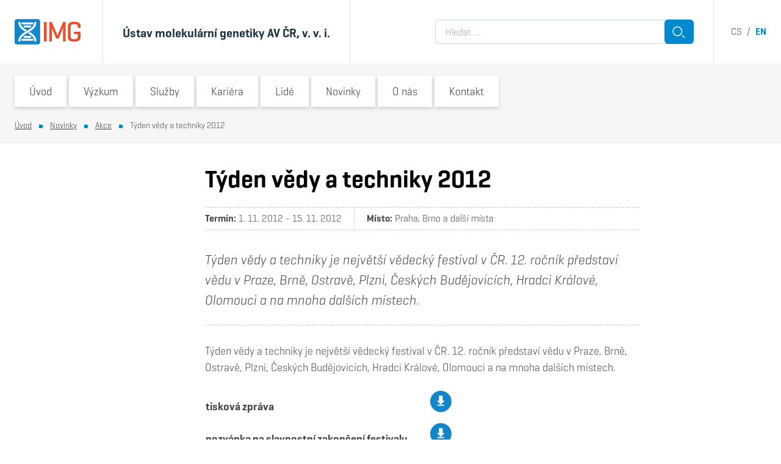

--- FILE ---
content_type: text/html; charset=UTF-8
request_url: https://www.img.cas.cz/2012/08/5907-tyden-vedy-a-techniky-2012/
body_size: 52165
content:
<!DOCTYPE html>
<html lang="cs-CZ" class="frontend no-js">
<head>
    <meta charset="UTF-8" />
    <meta name="viewport" content="initial-scale=1.0, width=device-width">
	<script>
		(function( window, undefined ) {
			document.documentElement.className =
				document.documentElement.className.replace( "no-js", "js" );
		}( this ));
	</script>
	<title>Týden vědy a techniky 2012 &#8211; Ústav molekulární genetiky AV ČR, v. v. i.</title>
<meta name='robots' content='max-image-preview:large' />
	<style>img:is([sizes="auto" i], [sizes^="auto," i]) { contain-intrinsic-size: 3000px 1500px }</style>
	<link rel="apple-touch-icon" sizes="180x180" href="/favicon/apple-touch-icon.png">
<link rel="icon" type="image/png" sizes="16x16" href="/favicon/favicon-16x16.png">
<link rel="icon" type="image/png" sizes="32x32" href="/favicon/favicon-32x32.png">
<link rel="manifest" href="/favicon/site.webmanifest">
<link rel="mask-icon" href="/favicon/safari-pinned-tab.svg" color="#5bbad5">
<link rel="shortcut icon" href="/favicon/favicon.ico">
<meta name="msapplication-TileColor" content="#da532c">
<meta name="msapplication-config" content="/favicon/browserconfig.xml">
<meta name="theme-color" content="#ffffff">
<meta name="dlm-version" content="5.1.6"><script>
window.koko_analytics = {"url":"https:\/\/www.img.cas.cz\/koko-analytics-collect.php","site_url":"https:\/\/www.img.cas.cz","post_id":5907,"path":"\/2012\/08\/5907-tyden-vedy-a-techniky-2012\/","method":"none","use_cookie":false};
</script>
<link rel="alternate" href="https://www.img.cas.cz/2012/08/5907-tyden-vedy-a-techniky-2012/" hreflang="cs" />
<link rel="alternate" href="https://www.img.cas.cz/2012/08/5913-week-of-science-and-technology-2012/" hreflang="en" />
<script>
window._wpemojiSettings = {"baseUrl":"https:\/\/s.w.org\/images\/core\/emoji\/16.0.1\/72x72\/","ext":".png","svgUrl":"https:\/\/s.w.org\/images\/core\/emoji\/16.0.1\/svg\/","svgExt":".svg","source":{"concatemoji":"https:\/\/www.img.cas.cz\/wp-includes\/js\/wp-emoji-release.min.js?ver=6.8.3"}};
/*! This file is auto-generated */
!function(s,n){var o,i,e;function c(e){try{var t={supportTests:e,timestamp:(new Date).valueOf()};sessionStorage.setItem(o,JSON.stringify(t))}catch(e){}}function p(e,t,n){e.clearRect(0,0,e.canvas.width,e.canvas.height),e.fillText(t,0,0);var t=new Uint32Array(e.getImageData(0,0,e.canvas.width,e.canvas.height).data),a=(e.clearRect(0,0,e.canvas.width,e.canvas.height),e.fillText(n,0,0),new Uint32Array(e.getImageData(0,0,e.canvas.width,e.canvas.height).data));return t.every(function(e,t){return e===a[t]})}function u(e,t){e.clearRect(0,0,e.canvas.width,e.canvas.height),e.fillText(t,0,0);for(var n=e.getImageData(16,16,1,1),a=0;a<n.data.length;a++)if(0!==n.data[a])return!1;return!0}function f(e,t,n,a){switch(t){case"flag":return n(e,"\ud83c\udff3\ufe0f\u200d\u26a7\ufe0f","\ud83c\udff3\ufe0f\u200b\u26a7\ufe0f")?!1:!n(e,"\ud83c\udde8\ud83c\uddf6","\ud83c\udde8\u200b\ud83c\uddf6")&&!n(e,"\ud83c\udff4\udb40\udc67\udb40\udc62\udb40\udc65\udb40\udc6e\udb40\udc67\udb40\udc7f","\ud83c\udff4\u200b\udb40\udc67\u200b\udb40\udc62\u200b\udb40\udc65\u200b\udb40\udc6e\u200b\udb40\udc67\u200b\udb40\udc7f");case"emoji":return!a(e,"\ud83e\udedf")}return!1}function g(e,t,n,a){var r="undefined"!=typeof WorkerGlobalScope&&self instanceof WorkerGlobalScope?new OffscreenCanvas(300,150):s.createElement("canvas"),o=r.getContext("2d",{willReadFrequently:!0}),i=(o.textBaseline="top",o.font="600 32px Arial",{});return e.forEach(function(e){i[e]=t(o,e,n,a)}),i}function t(e){var t=s.createElement("script");t.src=e,t.defer=!0,s.head.appendChild(t)}"undefined"!=typeof Promise&&(o="wpEmojiSettingsSupports",i=["flag","emoji"],n.supports={everything:!0,everythingExceptFlag:!0},e=new Promise(function(e){s.addEventListener("DOMContentLoaded",e,{once:!0})}),new Promise(function(t){var n=function(){try{var e=JSON.parse(sessionStorage.getItem(o));if("object"==typeof e&&"number"==typeof e.timestamp&&(new Date).valueOf()<e.timestamp+604800&&"object"==typeof e.supportTests)return e.supportTests}catch(e){}return null}();if(!n){if("undefined"!=typeof Worker&&"undefined"!=typeof OffscreenCanvas&&"undefined"!=typeof URL&&URL.createObjectURL&&"undefined"!=typeof Blob)try{var e="postMessage("+g.toString()+"("+[JSON.stringify(i),f.toString(),p.toString(),u.toString()].join(",")+"));",a=new Blob([e],{type:"text/javascript"}),r=new Worker(URL.createObjectURL(a),{name:"wpTestEmojiSupports"});return void(r.onmessage=function(e){c(n=e.data),r.terminate(),t(n)})}catch(e){}c(n=g(i,f,p,u))}t(n)}).then(function(e){for(var t in e)n.supports[t]=e[t],n.supports.everything=n.supports.everything&&n.supports[t],"flag"!==t&&(n.supports.everythingExceptFlag=n.supports.everythingExceptFlag&&n.supports[t]);n.supports.everythingExceptFlag=n.supports.everythingExceptFlag&&!n.supports.flag,n.DOMReady=!1,n.readyCallback=function(){n.DOMReady=!0}}).then(function(){return e}).then(function(){var e;n.supports.everything||(n.readyCallback(),(e=n.source||{}).concatemoji?t(e.concatemoji):e.wpemoji&&e.twemoji&&(t(e.twemoji),t(e.wpemoji)))}))}((window,document),window._wpemojiSettings);
</script>
<style id='wp-emoji-styles-inline-css'>

	img.wp-smiley, img.emoji {
		display: inline !important;
		border: none !important;
		box-shadow: none !important;
		height: 1em !important;
		width: 1em !important;
		margin: 0 0.07em !important;
		vertical-align: -0.1em !important;
		background: none !important;
		padding: 0 !important;
	}
</style>
<style id='classic-theme-styles-inline-css'>
/*! This file is auto-generated */
.wp-block-button__link{color:#fff;background-color:#32373c;border-radius:9999px;box-shadow:none;text-decoration:none;padding:calc(.667em + 2px) calc(1.333em + 2px);font-size:1.125em}.wp-block-file__button{background:#32373c;color:#fff;text-decoration:none}
</style>
<link rel='stylesheet' id='cb-carousel-style-css' href='https://www.img.cas.cz/wp-content/plugins/carousel-block/blocks/../build/carousel-legacy/style-index.css?ver=2.0.6' media='all' />
<style id='cb-carousel-v2-style-inline-css'>
.wp-block-cb-carousel-v2{position:relative}.wp-block-cb-carousel-v2[data-cb-pagination=true] .swiper-horizontal{margin-bottom:calc(var(--wp--custom--carousel-block--pagination-bullet-size, 8px)*4)}.wp-block-cb-carousel-v2 .cb-button-next,.wp-block-cb-carousel-v2 .cb-button-prev{color:var(--wp--custom--carousel-block--navigation-color,#000);height:var(--wp--custom--carousel-block--navigation-size,22px);margin-top:calc(0px - var(--wp--custom--carousel-block--navigation-size, 22px)/2);width:calc(var(--wp--custom--carousel-block--navigation-size, 22px)/44*27)}.wp-block-cb-carousel-v2 .cb-button-next:after,.wp-block-cb-carousel-v2 .cb-button-prev:after{font-size:var(--wp--custom--carousel-block--navigation-size,22px)}.wp-block-cb-carousel-v2 .cb-button-next:hover,.wp-block-cb-carousel-v2 .cb-button-prev:hover{color:var(--wp--custom--carousel-block--navigation-hover-color,var(--wp--custom--carousel-block--navigation-color,#000))}.wp-block-cb-carousel-v2 .cb-button-prev,.wp-block-cb-carousel-v2.cb-rtl .cb-button-next{left:calc(var(--wp--custom--carousel-block--navigation-size, 22px)*-1/44*27 - var(--wp--custom--carousel-block--navigation-sides-offset, 10px));right:auto}.wp-block-cb-carousel-v2 .cb-button-next,.wp-block-cb-carousel-v2.cb-rtl .cb-button-prev{left:auto;right:calc(var(--wp--custom--carousel-block--navigation-size, 22px)*-1/44*27 - var(--wp--custom--carousel-block--navigation-sides-offset, 10px))}.wp-block-cb-carousel-v2.cb-rtl .cb-button-next,.wp-block-cb-carousel-v2.cb-rtl .cb-button-prev{transform:scaleX(-1)}.wp-block-cb-carousel-v2 .cb-pagination.swiper-pagination-horizontal{bottom:var(--wp--custom--carousel-block--pagination-bottom,-20px);display:flex;justify-content:center;top:var(--wp--custom--carousel-block--pagination-top,auto)}.wp-block-cb-carousel-v2 .cb-pagination.swiper-pagination-horizontal.swiper-pagination-bullets .cb-pagination-bullet{margin:0 var(--wp--custom--carousel-block--pagination-bullet-horizontal-gap,4px)}.wp-block-cb-carousel-v2 .cb-pagination .cb-pagination-bullet{background:var(--wp--custom--carousel-block--pagination-bullet-color,var(--wp--custom--carousel-block--pagination-bullet-inactive-color,#000));height:var(--wp--custom--carousel-block--pagination-bullet-size,8px);opacity:var(--wp--custom--carousel-block--pagination-bullet-inactive-opacity,var(--wp--custom--carousel-block--pagination-bullet-opacity,.2));width:var(--wp--custom--carousel-block--pagination-bullet-size,8px)}.wp-block-cb-carousel-v2 .cb-pagination .cb-pagination-bullet.swiper-pagination-bullet-active{background:var(--wp--custom--carousel-block--pagination-bullet-active-color,#000);opacity:var(--wp--custom--carousel-block--pagination-bullet-active-opacity,1)}.wp-block-cb-carousel-v2 .cb-pagination .cb-pagination-bullet:not(.swiper-pagination-bullet-active):hover{background:var(--wp--custom--carousel-block--pagination-bullet-hover-color,var(--wp--custom--carousel-block--pagination-bullet-inactive-hover-color,var(--wp--custom--carousel-block--pagination-bullet-active-color,#000)));opacity:var(--wp--custom--carousel-block--pagination-bullet-inactive-hover-opacity,var(--wp--custom--carousel-block--pagination-bullet-inactive-opacity,.2))}.wp-block-cb-carousel-v2.alignfull .cb-button-next,.wp-block-cb-carousel-v2.alignfull .cb-button-prev{color:var(--wp--custom--carousel-block--navigation-alignfull-color,#000)}.wp-block-cb-carousel-v2.alignfull .cb-button-prev,.wp-block-cb-carousel-v2.alignfull.cb-rtl .cb-button-next{left:var(--wp--custom--carousel-block--navigation-sides-offset,10px);right:auto}.wp-block-cb-carousel-v2.alignfull .cb-button-next,.wp-block-cb-carousel-v2.alignfull.cb-rtl .cb-button-prev{left:auto;right:var(--wp--custom--carousel-block--navigation-sides-offset,10px)}.wp-block-cb-carousel-v2 .wp-block-image{margin-bottom:var(--wp--custom--carousel-block--image-margin-bottom,0);margin-top:var(--wp--custom--carousel-block--image-margin-top,0)}.wp-block-cb-carousel-v2 .wp-block-cover{margin-bottom:var(--wp--custom--carousel-block--cover-margin-bottom,0);margin-top:var(--wp--custom--carousel-block--cover-margin-top,0)}.wp-block-cb-carousel-v2 .wp-block-cover.aligncenter,.wp-block-cb-carousel-v2 .wp-block-image.aligncenter{margin-left:auto!important;margin-right:auto!important}

</style>
<style id='tiptip-hyperlink-group-block-style-inline-css'>
.wp-block-tiptip-hyperlink-group-block,.wp-block-tiptip-hyperlink-group-block a p{background-color:var(--color-bkg,none);color:var(--color-text,none);cursor:pointer;display:block}.wp-block-tiptip-hyperlink-group-block a p:hover,.wp-block-tiptip-hyperlink-group-block:hover{background-color:var(--color-bkg-hover,none)}

</style>
<style id='safe-svg-svg-icon-style-inline-css'>
.safe-svg-cover{text-align:center}.safe-svg-cover .safe-svg-inside{display:inline-block;max-width:100%}.safe-svg-cover svg{fill:currentColor;height:100%;max-height:100%;max-width:100%;width:100%}

</style>
<link rel='stylesheet' id='contact-form-7-css' href='https://www.img.cas.cz/wp-content/plugins/contact-form-7/includes/css/styles.css?ver=6.1.4' media='all' />
<link rel='stylesheet' id='related-posts-by-taxonomy-css' href='https://www.img.cas.cz/wp-content/plugins/related-posts-by-taxonomy/includes/assets/css/styles.css?ver=6.8.3' media='all' />
<link rel='stylesheet' id='img-omnibus-legacy-css' href='https://www.img.cas.cz/wp-content/themes/img/assets/dist/omnibus-legacy.css?ver=1662333147' media='all' />
<link rel='stylesheet' id='img-geogrotesque-css' href='https://www.img.cas.cz/wp-content/themes/img/assets/dist/geogrotesque.min.css?ver=1662333147' media='all' />
<link rel='stylesheet' id='img-utilites-css' href='https://www.img.cas.cz/wp-content/themes/img/assets/dist/utilites.min.css?ver=1662333147' media='all' />
<link rel='stylesheet' id='img-styles-css' href='https://www.img.cas.cz/wp-content/themes/img/assets/dist/styles.min.css?ver=1662333147' media='all' />
<link rel='stylesheet' id='img-blocks-core-css' href='https://www.img.cas.cz/wp-content/themes/img/assets/dist/blocks-core.min.css?ver=1662333147' media='all' />
<link rel='stylesheet' id='img-blocks-custom-css' href='https://www.img.cas.cz/wp-content/themes/img/assets/dist/blocks-custom.min.css?ver=1662333147' media='all' />
<link rel='stylesheet' id='img-wp-editor-frontend-css' href='https://www.img.cas.cz/wp-content/themes/img/assets/dist/wp-editor-frontend.min.css?ver=1662333147' media='all' />
<style id='block-visibility-screen-size-styles-inline-css'>
/* Large screens (desktops, 992px and up) */
@media ( min-width: 992px ) {
	.block-visibility-hide-large-screen {
		display: none !important;
	}
}

/* Medium screens (tablets, between 768px and 992px) */
@media ( min-width: 768px ) and ( max-width: 991.98px ) {
	.block-visibility-hide-medium-screen {
		display: none !important;
	}
}

/* Small screens (mobile devices, less than 768px) */
@media ( max-width: 767.98px ) {
	.block-visibility-hide-small-screen {
		display: none !important;
	}
}
</style>
<script src="https://www.img.cas.cz/wp-includes/js/jquery/jquery.min.js?ver=3.7.1" id="jquery-core-js"></script>
<script src="https://www.img.cas.cz/wp-includes/js/jquery/jquery-migrate.min.js?ver=3.4.1" id="jquery-migrate-js"></script>
<script src="https://www.img.cas.cz/wp-content/themes/img/assets/js/omnibus-legacy.js?ver=6.8.3" id="omnibus-legacy-js"></script>
<link rel="https://api.w.org/" href="https://www.img.cas.cz/wp-json/" /><link rel="alternate" title="JSON" type="application/json" href="https://www.img.cas.cz/wp-json/wp/v2/posts/5907" /><link rel="EditURI" type="application/rsd+xml" title="RSD" href="https://www.img.cas.cz/xmlrpc.php?rsd" />
<meta name="generator" content="WordPress 6.8.3" />
<link rel="canonical" href="https://www.img.cas.cz/2012/08/5907-tyden-vedy-a-techniky-2012/" />
<link rel='shortlink' href='https://www.img.cas.cz/?p=5907' />
<link rel="alternate" title="oEmbed (JSON)" type="application/json+oembed" href="https://www.img.cas.cz/wp-json/oembed/1.0/embed?url=https%3A%2F%2Fwww.img.cas.cz%2F2012%2F08%2F5907-tyden-vedy-a-techniky-2012%2F&#038;lang=cs" />
<link rel="alternate" title="oEmbed (XML)" type="text/xml+oembed" href="https://www.img.cas.cz/wp-json/oembed/1.0/embed?url=https%3A%2F%2Fwww.img.cas.cz%2F2012%2F08%2F5907-tyden-vedy-a-techniky-2012%2F&#038;format=xml&#038;lang=cs" />
	<link rel="stylesheet" type="text/css" href="/internal_bar_css/">
<script>if (navigator.appName == 'Microsoft Internet Explorer' ||  !!(navigator.userAgent.match(/Trident/) || navigator.userAgent.match(/rv:11/)) || (typeof $.browser !== "undefined" && $.browser.msie == 1)) {
document.write( '<style> .headerArea, .pageArea { display: none !important } </style>' )
}</script>		<style id="wp-custom-css">
			/* ===================================== Bank info tabs
 =====================================*/

.tabs {
	max-width: 507px;
}

/* Hide radios */
.tabs input[type="radio"] {
	display: none;
}

.tab-box {
	display: flex;
	background: #fff;
	border-radius: 3px;
}
/*
.tab-box > div {
	display: flex;
	background: #fff;
	border-radius: 3px;
}
*/

.labels {
	display: flex;
	flex-direction: column;
	padding: 3px 0 0 3px;
	margin: -3px 0 0 -3px;
	overflow: hidden
}

.labels label {
	padding: 7px 45px 7px 15px;
	font-size: 1rem;
	line-height: 1;
	font-weight: bold;
	text-align: center;
	background-color: #0089cf;
	color: #fff;
	margin-bottom: 0.3rem;
	cursor: pointer;
}

/* Active tab style */
#tab-czk:checked ~ .tab-box .labels label[for="tab-czk"],
#tab-eur:checked ~ .tab-box .labels label[for="tab-eur"],
#tab-usd:checked ~ .tab-box .labels label[for="tab-usd"] {
	background-color: #fff;
	color: #333;
	box-shadow: 0 2px 6px  rgba(0,0,0,0.16);
	z-index: 1;
}

.content-area {
	flex: 1;
	padding: 12px 20px 45px 30px;
	font-size: 1rem;
	color: #333;
	display: none;
	box-shadow: 0 2px 6px  rgba(0,0,0,0.16);
}

#tab-czk:checked ~ .tab-box .content-czk,
#tab-eur:checked ~ .tab-box .content-eur,
#tab-usd:checked ~ .tab-box .content-usd {
	display: block;
}

/* =====================================
Accordions 2 - content with grey bg
 =====================================*/

.accordions2-content-grey-bg > div {	
	background-color: rgba(246,246,246,1)!important;
}

.accordions2-content-grey-bg .accordion2-title {
	background-color: rgba(255,255,255,1);
}

.accordions2-content-grey-bg .accordion2-content {
	padding-top: 2rem;
}

/* =====================================
Scroll to top button
 =====================================*/

.scrollToTop-section {
	position: relative;
	display: flex;
	justify-content: center;
	align-items: center;
}

.scrollToTop-section::after {
	position: absolute;
	z-index: -1;
	content: '';
	width: 100%;
	border-bottom: 2px dotted #cdcdcd;
}

.scrollToTop-button{
	display: flex;
	width: 3.5rem;
	height: 3.5rem;
	margin-right: 1rem;
}

.scrollToTop-button button {
		transform: rotate(180deg);
}


/* =====================================
Print styles of Openhouse page
 =====================================*/

@media print {
	 
	body {
      zoom: 73%; /* Adjusts scale for printing */
    }
	
	
	#interbar,
	.header-menuSwitcher,
	.topmenu,
	.header-search,
	.header-langs,
	.breadcrumbs,
	.footer,
	.wp-block-button,
	.accordion2-expander,
	.scrollToTop-section,
	.no-print {
		display: none !important;
	}
	
	.js .accordion2.is-frontend .accordion2-content {
    display: block !important;
}
	
	.break-before {
		break-before: always;
		page-break-before: always;
	}
	
	.break-after {
		break-after: always;
		page-break-after: always;
	}
	
	.accordion2-title {
		font-size: 23px !important;
	}
	
	.accordion2-title h6 {
		padding-left: 0 !important;
		padding-right: 0 !important;
	}
	

	figure img {
		width: 150px !important;
		height: 150px;
	}
	
	.banner-title {
		padding-top: 1.5rem !important;
		padding-bottom: 1rem !important;
	}
	
	.accordion2-content,
	.banner-title {
		padding-left: 0 !important;
		padding-right: 0 !important;
		background-color: transparent !important;        
        border-bottom: 1px solid #d5e5ec;
        border-top: 1px solid #d5e5ec
	}
	
	.shadow:not(.populus-person-popup .shadow) {
		box-shadow: none !important;
	}

	.layout {
		margin-top: 0 !important;
	}

}


/* =====================================
Helpers
 =====================================*/


.gap-0	{
	gap: 0 !important;
}

/* =====================================
Global WP styles
 =====================================*/

:where(.is-layout-grid){
    gap: 0.5em;
}

body .is-layout-flex{
    display: flex;
}

body .is-layout-grid{
    display: grid;
}

.is-layout-flex{
    flex-wrap: wrap;
    align-items: center;
}
.is-layout-flex > :is(*, div){
    margin: 0;
}

.is-layout-grid > :is(*, div){
    margin: 0;
}

/* =====================================
Newly generated classes for Media & Text block

The classes below can also be utilized on any other block.
 =====================================*/

.center-children-image figure {
	display: flex;
	justify-content: center;
}

.children-image-170x170 img {
	max-width: 170px !important;
}

@media screen and (max-width: 599px) {
	.center-text-on-mobile {
		text-align: center !important
	}
}


/* =====================================
Organization of study
 =====================================*/

@media screen and (min-width: 710px) {
	.wp-block-columns:not(.is-not-stacked-on-mobile).group-link-cols>.wp-block-column {
			flex-basis: 0 !important;
			flex-grow: 1 !important;
	}
}

.group-link {
	margin-bottom: 1.5rem !important;
}


.group-link img {
	width: 100% !important;
}

.group-link .box {
	margin-bottom: 0
}

.group-link:hover .box
 {
--tw-text-opacity: 1;
color: rgba(255,255,255,var(--tw-text-opacity)) !important;
background-color: rgba(0,137,207,var(--tw-bg-opacity)) !important;
}

@media screen and (max-width: 709px) {
.group-link {
			max-width: 30rem;
	}
}


/* =====================================
Contact Form 7
 =====================================*/
.wpcf7-not-valid-tip {
	display: none;
}
.wpcf7 form .wpcf7-response-output {
	margin: 0.2rem 0 -1rem;
	border: 0;
	padding: 0;
}

.wpcf7-submit.button {
	border: 0;
}


/* =====================================
Institute's name in header
 =====================================*/

@media screen and (max-width: 465px) {
	
	#header .container > div > div + div {
		padding-right: 0 !important
	}
}


@media screen and (max-width: 450px) {
	
	#header {
		font-size: 88%;
	}		
}


@media screen and (max-width: 375px) {
	
	#header .container > div > div + div {
		padding-right: 0.75rem !important
	}
	
	#header span.block {
		display: initial !important;
	}	
}


/* =====================================
Research and Service Groups listing
 =====================================*/

@media screen and (max-width: 835px) {

	.formBarResearchGroups + div > div {
		width: 50%;
	}
	
	.formBarResearchGroups + div   a.researchGroup {
		width: 100%;
	}
	
		.formBarResearchGroups + div  .researchGroup-content > h3 {
		height: 3.8em;
	}
}


@media screen and (max-width: 490px) {
	
		#header>div>div>div>div:first-child {
		padding-right: 1.25rem !important;
	}
}


@media screen and (max-width: 440px) {
		
.formBarResearchGroups + div  .researchGroup-content > h3 {
		height: 4.7em;
	}
}


@media screen and (max-width: 390px) {

	.formBarResearchGroups + div > div {
		width: 100%;
	}
	
.formBarResearchGroups + div  .researchGroup-content > h3 {
		height: 2em;
	}
}


/* =====================================
Browse another laboratory suggestion
 =====================================*/

@media screen and (max-width: 599px) {

	.layout--sidebar + div .container > div:first-of-type > div  {
	width: 50%;
	}

.layout--sidebar + div .container > div:first-of-type .researchGroup  {
	width: 100%;
	}	
}

@media screen and (max-width: 437px) {
	.layout--sidebar + div .container > div:first-of-type .researchGroup-content h3  {
		height: 3.75em;
	}
}

@media screen and (max-width: 385px) {
	
	.layout--sidebar + div .container > div:first-of-type .researchGroup-content h3  {
		height: 5em;
	}
}


/* =====================================
Open PhD positions - lab side menu link
 =====================================*/

.menuSide a[href*="/skupina/"][href$="/volne-phd-pozice/"],
.menuSide a[href*="/group/"][href$="/open-phd-positions/"]
{
  position: relative;
}

.menuSide a[href*="/skupina/"][href$="/volne-phd-pozice/"]::before,
.menuSide a[href*="/group/"][href$="/open-phd-positions/"]::before 
{
	content: "!";
	display: inline-flex;
	align-items: center;
	justify-content: center;
	position: absolute;
	top: 0;
	left: -16px;
	width: 29px;
	height: 100%;
	background-color: #f04e26;
	color: #fff;
	font-size: 20px;
	font-weight: 600;
	clip-path: polygon(0% 0%, 75% 0%, 100% 50%, 75% 100%, 0% 100%);
}

.menuSide li.is-active a[href*="/skupina/"][href$="/volne-phd-pozice/"]::before,
.menuSide li.is-active a[href*="/group/"][href$="/open-phd-positions/"]::before 
{
	display: none;
}

nav option[value*="/skupina/"][value$="/volne-phd-pozice/"],
nav option[value*="/group/"][value$="/open-phd-positions/"]
{
	color: #f04e26;
}
		</style>
		</head>
<body class="wp-singular post-template-default single single-post postid-5907 single-format-standard wp-theme-img is-lang-cs overflow-x-hidden is-frontend">

<div class="headerArea">
	
<div class="internalbar py-2 px-6 text-white text-right bg-gray-600"  id="interbar">
	<div class="container">
		<a href="https://intranet.img.cas.cz/" target="_blank">Intranet</a>
<a href="https://webmail.img.cas.cz/" target="_blank">Webmail</a>
<a href="https://helpdesk.img.cas.cz/" target="_blank">Helpdesk</a>	</div>
</div>	
<header id="header" class="header  z-50 bg-white">
	<div class="relative">
		<div class="container">
			<div class="flex min-h-21 md:h-24 lg:h-26">

				<div class="flex-shrink-0 pr-4 sm:pr-9 | flex items-center">
					<a href="https://www.img.cas.cz/">
						<img class="w-19 md:w-27" src="https://www.img.cas.cz/wp-content/themes/img/assets/images/logo.svg" alt="Ústav molekulární genetiky AV ČR, v. v. i.">
					</a>
				</div>

				<div class="flex items-center lg:min-w-92 xl:min-w-100 px-3 sm:px-4 md:px-8 md:pt-1 border-l text-grayblue-800 border-grayblue-300 [ md:text-lg xl:text-xl font-bold ] ">
					<div class="py-1 md:whitespace-nowrap" style="line-height:1.1">
						Ústav molekulární genetiky AV ČR, v. v. i.					</div>
				</div>

				<div class="header-search [ hidden lg:flex ] flex-grow border-grayblue-300 border-l pl-8 pr-8 [ justify-end items-center ]">
					<form class="w-full" style="max-width:26.5rem" role="search" method="get"  action="https://www.img.cas.cz/">
	<div class="flex">
		<label class="flex-grow  -mr-2">
			<span class="sr-only">Vyhledávání</span>
			<input class="w-full h-full rounded-r-none" type="search" name="s" placeholder="Hledat &hellip;" value="" />
		</label>
		
		<button class="relative button flex-shrink-0 flex-grow-0 w-12 h-10 p-0" type="submit">
			<span class="absolute left-0 top-0 w-full h-full"><svg width="48" height="40" viewBox="0 0 48 40" xmlns="http://www.w3.org/2000/svg">
  <g transform="matrix(1, 0, 0, 1, -1, -3)">
    <g>
      <g>
        <path fill="none" stroke="#fff" stroke-miterlimit="20" stroke-width="1.5" d="M29.576 22.289a7.288 7.288 0 0 1-7.287 7.286 7.288 7.288 0 1 1 7.287-7.286z"/>
      </g>
      <g>
        <path fill="none" stroke="#fff" stroke-miterlimit="20" stroke-width="1.5" d="M30.384 29.121L34 32.736"/>
      </g>
    </g>
  </g>
</svg></span>
			<span class="sr-only">Hledat</span>
		</button>
	</div>
</form>

				</div>

				<div class="header-langs [ hidden lg:flex ] pl-7 border-grayblue-300 border-l  [ justify-end items-center text-gray-600 ]">
					<nav class="whitespace-nowrap">
					<a class="uppercase text-gray-600 no-underline hover:underline" href="https://www.img.cas.cz/2012/08/5907-tyden-vedy-a-techniky-2012/">cs</a>
			 &nbsp;/&nbsp; 				<a class="uppercase font-bold no-underline text-primary" href="https://www.img.cas.cz/2012/08/5913-week-of-science-and-technology-2012/">en</a>
			</nav>				</div>

				<div class=" [ lg:hidden ] w-14 ">
					<button class="header-menuSwitcher absolute z-80 right-0 top-0 w-14 h-full shadow text-primary text-sm bg-white z-50">
						<div class="hamburger mx-auto"><span></span></div>
						<div class="text-center">MENU</div>
					</button>
				</div>

			</div>
		</div>
	</div>
	</header>
<div id="topmenu" class="topmenu">
	<div class="container">

		<div class="topmenu-head -mx-6 p-6 bg-primary-100 border-grayblue-300 border-b">

			<div class="flex items-center justify-items-center mx-auto" style="max-width:24.5rem">
				<div class="topmenu-search flex-grow">
									</div>

				<div class="topmenu-langs pl-4">
									</div>
			</div>

		</div>

		<div class="topmenu-menu">
			<nav class="menu-hlavni-menu-container"><ul id="menu-hlavni-menu" class="menu"><li id="menu-item-50" class="menu-item menu-item-type-post_type menu-item-object-page menu-item-home menu-item-50"><div class="topmenu-item"><a href="https://www.img.cas.cz/">Úvod</a><button><span class="sr-only">Switch submenu</span><svg xmlns="http://www.w3.org/2000/svg" width="12" height="10" viewBox="0 0 12 10"><g><g transform="rotate(-180 6 5)"><path fill="#0089cf" d="M4.03 9.999l-4.03-5 4.03-5H12v10z"/></g></g></svg></button></div></li>
<li id="menu-item-42678" class="menu-item menu-item-type-post_type menu-item-object-page menu-item-42678 menu-item-has-children"><div class="topmenu-item"><a href="https://www.img.cas.cz/vyzkum/">Výzkum</a><button><span class="sr-only">Switch submenu</span><svg xmlns="http://www.w3.org/2000/svg" width="12" height="10" viewBox="0 0 12 10"><g><g transform="rotate(-180 6 5)"><path fill="#0089cf" d="M4.03 9.999l-4.03-5 4.03-5H12v10z"/></g></g></svg></button></div><ul class="sub-menu"><li class=""><a href="https://www.img.cas.cz/vyzkum/skupiny/">Výzkumné a servisní skupiny</a></li><li class=""><a href="https://www.img.cas.cz/vyzkum/vyzkumne-infrastruktury/">Výzkumné infrastruktury</a></li><li class=""><a href="https://www.img.cas.cz/vyzkum/pilire-naseho-vyzkumu/">Pilíře našeho výzkumu</a></li><li class=""><a href="https://www.img.cas.cz/vyzkum/vybrane-vysledky/">Vybrané výsledky</a></li><li class=""><a href="https://www.img.cas.cz/vyzkum/grantove-projekty/">Grantové projekty</a></li><li class=""><a href="https://www.img.cas.cz/vyzkum/publikace/">Publikace</a></li><li class=""><a href="https://www.img.cas.cz/vyzkum/oceneni-a-clenstvi/">Ocenění a členství</a></li><li class=""><a href="https://www.img.cas.cz/vyzkum/vedecke-rocenky/">Vědecké ročenky</a></li></ul></li>
<li id="menu-item-43033" class="menu-item menu-item-type-post_type menu-item-object-page menu-item-43033 menu-item-has-children"><div class="topmenu-item"><a href="https://www.img.cas.cz/sluzby/">Služby</a><button><span class="sr-only">Switch submenu</span><svg xmlns="http://www.w3.org/2000/svg" width="12" height="10" viewBox="0 0 12 10"><g><g transform="rotate(-180 6 5)"><path fill="#0089cf" d="M4.03 9.999l-4.03-5 4.03-5H12v10z"/></g></g></svg></button></div><ul class="sub-menu"><li class=""><a href="https://www.img.cas.cz/sluzby/moznosti-spoluprace/">Možnosti spolupráce</a></li><li class=""><a href="https://www.img.cas.cz/sluzby/sluzby-servisnich-pracovist/">Služby servisních pracovišť</a></li><li class=""><a href="https://www.img.cas.cz/sluzby/oblasti-expertizy/">Oblasti expertízy</a></li><li class=""><a href="https://www.img.cas.cz/sluzby/podpora-vyzkumnych-pracovniku/">Podpora výzkumných pracovníků</a></li><li class=""><a href="https://www.img.cas.cz/sluzby/transfer-technologii/">Transfer technologií</a></li><li class=""><a href="https://www.img.cas.cz/sluzby/nabidka-vysledku-k-licencovani/">Nabídka výsledků k&nbsp;licencování</a></li><li class=""><a href="https://www.img.cas.cz/sluzby/reference-partneru/">Reference našich partnerů</a></li><li class=""><a href="https://www.img.cas.cz/sluzby/vybaveni-a-technologie/">Vybavení a technologie</a></li></ul></li>
<li id="menu-item-42716" class="menu-item menu-item-type-post_type menu-item-object-page menu-item-42716 menu-item-has-children"><div class="topmenu-item"><a href="https://www.img.cas.cz/kariera/">Kariéra</a><button><span class="sr-only">Switch submenu</span><svg xmlns="http://www.w3.org/2000/svg" width="12" height="10" viewBox="0 0 12 10"><g><g transform="rotate(-180 6 5)"><path fill="#0089cf" d="M4.03 9.999l-4.03-5 4.03-5H12v10z"/></g></g></svg></button></div><ul class="sub-menu"><li class=""><a href="https://www.img.cas.cz/kariera/karierni-prilezitosti/">Kariérní příležitosti</a></li><li class=""><a href="https://www.img.cas.cz/kariera/volna-mista/">Volná místa</a></li><li class=""><a href="https://www.img.cas.cz/kariera/phd-program/">PhD Program</a></li><li class=""><a href="https://www.img.cas.cz/kariera/staze-a-diplomove-prace/">Stáže a diplomové práce</a></li><li class=""><a href="https://www.img.cas.cz/kariera/prednasky-pro-studenty/">Přednášky pro studenty</a></li><li class=""><a href="https://www.img.cas.cz/kariera/benefity-pro-zamestnance/">Benefity pro zaměstnance</a></li><li class=""><a href="https://www.img.cas.cz/kariera/proc-si-vybrat-img/">Proč si vybrat IMG?</a></li></ul></li>
<li id="menu-item-42799" class="menu-item menu-item-type-post_type menu-item-object-page menu-item-42799"><div class="topmenu-item"><a href="https://www.img.cas.cz/lide/">Lidé</a><button><span class="sr-only">Switch submenu</span><svg xmlns="http://www.w3.org/2000/svg" width="12" height="10" viewBox="0 0 12 10"><g><g transform="rotate(-180 6 5)"><path fill="#0089cf" d="M4.03 9.999l-4.03-5 4.03-5H12v10z"/></g></g></svg></button></div></li>
<li id="menu-item-56235" class="menu-item menu-item-type-post_type menu-item-object-page menu-item-56235 menu-item-has-children"><div class="topmenu-item"><a href="https://www.img.cas.cz/novinky/">Novinky</a><button><span class="sr-only">Switch submenu</span><svg xmlns="http://www.w3.org/2000/svg" width="12" height="10" viewBox="0 0 12 10"><g><g transform="rotate(-180 6 5)"><path fill="#0089cf" d="M4.03 9.999l-4.03-5 4.03-5H12v10z"/></g></g></svg></button></div><ul class="sub-menu"><li class=""><a href="https://www.img.cas.cz/novinky/novinky/">Novinky</a></li><li class=""><a href="https://www.img.cas.cz/novinky/akce/">Akce</a></li><li class=""><a href="https://www.img.cas.cz/novinky/popularizace/">Popularizace</a></li><li class=""><a href="https://www.img.cas.cz/novinky/akce-pro-verejnost/">Akce pro veřejnost</a></li></ul></li>
<li id="menu-item-48" class="menu-item menu-item-type-post_type menu-item-object-page menu-item-48 menu-item-has-children"><div class="topmenu-item"><a href="https://www.img.cas.cz/o-nas/">O nás</a><button><span class="sr-only">Switch submenu</span><svg xmlns="http://www.w3.org/2000/svg" width="12" height="10" viewBox="0 0 12 10"><g><g transform="rotate(-180 6 5)"><path fill="#0089cf" d="M4.03 9.999l-4.03-5 4.03-5H12v10z"/></g></g></svg></button></div><ul class="sub-menu"><li class=""><a href="https://www.img.cas.cz/o-nas/vedeni-ustavu/">Vedení ústavu</a></li><li class=""><a href="https://www.img.cas.cz/o-nas/organizacni-struktura/">Organizační struktura</a></li><li class=""><a href="https://www.img.cas.cz/o-nas/uvod-reditele/">Úvod ředitele</a></li><li class=""><a href="https://www.img.cas.cz/o-nas/sekretariat-reditele/">Sekretariát ředitele</a></li><li class=""><a href="https://www.img.cas.cz/o-nas/ustav-v-cislech/">Ústav v&nbsp;číslech</a></li><li class=""><a href="https://www.img.cas.cz/o-nas/historie-ustavu/">Historie ústavu</a></li><li class=""><a href="https://www.img.cas.cz/o-nas/hodnoceni-ustavu/">Hodnocení ústavu</a></li><li class=""><a href="https://www.img.cas.cz/o-nas/ates/">Administrativní a technická správa</a></li><li class=""><a href="https://www.img.cas.cz/o-nas/uredni-deska/">Úřední deska</a></li></ul></li>
<li id="menu-item-2303" class="menu-item menu-item-type-post_type menu-item-object-page menu-item-2303"><div class="topmenu-item"><a href="https://www.img.cas.cz/kontakt/">Kontakt</a><button><span class="sr-only">Switch submenu</span><svg xmlns="http://www.w3.org/2000/svg" width="12" height="10" viewBox="0 0 12 10"><g><g transform="rotate(-180 6 5)"><path fill="#0089cf" d="M4.03 9.999l-4.03-5 4.03-5H12v10z"/></g></g></svg></button></div></li>
</ul></nav>		</div>

	</div>
</div>


</div>

<div class="pageArea">

	<div class="breadcrumbs bg-gray-100 py-5 leading-snug">
		<div class="container">
			<nav class="" role="navigation" aria-label="Breadcrumbs" itemprop="breadcrumb"><ul class="breadcrumbs-list" itemscope itemtype="https://schema.org/BreadcrumbList"><li class="breadcrumbs-item breadcrumbs-item--home" itemprop="itemListElement" itemscope itemtype="https://schema.org/ListItem"><a href="https://www.img.cas.cz/" itemprop="item"><span itemprop="name">Úvod</span></a></li><li class="breadcrumbs-item breadcrumbs-item--post" itemprop="itemListElement" itemscope itemtype="https://schema.org/ListItem"><a href="https://www.img.cas.cz/novinky/" itemprop="item"><span itemprop="name">Novinky</span></a></li><li class="breadcrumbs-item breadcrumbs-item--post" itemprop="itemListElement" itemscope itemtype="https://schema.org/ListItem"><a href="https://www.img.cas.cz/novinky/akce/" itemprop="item"><span itemprop="name">Akce</span></a></li><li class="breadcrumbs-item breadcrumbs-item--post" itemprop="itemListElement" itemscope itemtype="https://schema.org/ListItem"><span itemprop="item"><span itemprop="name">Týden vědy a techniky 2012</span></span></li></ul></nav>		</div>
	</div>

<div class="layout layout--narrow">
	<div class="container">
					<div class="layout-content">
							<h1>Týden vědy a techniky 2012</h1>
			
<div class="mb-8">
	<ul class="flex flex-col sm:flex-row border-t border-b border-gray-300 border-dashed leading-tight">
		<li class="block py-2 pl-0 pr-2 sm:pr-5 sm:inline-block  ">
			<strong>Termín:</strong> 
			1. 11. 2012 - 15. 11. 2012		</li>
					<li  class="block py-2 border-t border-gray-300 border-dashed  sm:px-5 sm:inline-block sm:border-l sm:border-t-0 sm:border-solid sm:border-grayblue-300 ">
				<strong>Místo:</strong>  
				Praha, Brno a další místa 
			</li>
			</ul>
</div>			<div class="text-2xl italic"><p>Týden vědy a techniky je největší vědecký festival v&nbsp;ČR. 12.&nbsp;ročník představí vědu v&nbsp;Praze, Brně, Ostravě, Plzni, Českých Budějovicích, Hradci Králové, Olomouci a na mnoha dalších místech.</p>
</div><hr class="mt-6 mb-7">			<div class="wp-editor wp-editor--primary">
				<p>Týden vědy a techniky je největší vědecký festival v ČR. 12.&nbsp;ročník představí vědu v&nbsp;Praze, Brně, Ostravě, Plzni, Českých Budějovicích, Hradci Králové, Olomouci a na mnoha dalších místech.</p>
<table border="0">
<tbody>
<tr>
<td><strong>tisková zpráva</strong></td>
<td><a href="https://www.img.cas.cz/files/2012/08/TZ_Tyden_vedy_a_techniky_2012.pdf" target="_blank" rel="noopener"><img decoding="async" class="size-thumbnail non-image alignright" title="TZ_Tyden_vedy_a_techniky_2012" src="https://www.img.cas.cz/files/assets/download-icon.svg" alt="TZ_Tyden_vedy_a_techniky_2012" width="46" height="60" /></a></td>
</tr>
<tr>
<td><strong>pozvánka na slavnostní zakončení festivalu<br />
</strong></td>
<td><a href="https://www.img.cas.cz/files/2012/08/pozvanka_na_ukonceni_Tydne_vedy_a-techniky_2012.pdf" target="_blank" rel="noopener"><img decoding="async" class="size-thumbnail non-image alignright" title="pozvanka_na_ukonceni_Tydne_vedy_a-techniky_2012" src="https://www.img.cas.cz/files/assets/download-icon.svg" alt="pozvanka_na_ukonceni_Tydne_vedy_a-techniky_2012" width="46" height="60" /></a></td>
</tr>
</tbody>
</table>
<p><strong>Video: Týden vědy a techniky 2012 &#8211; IMG</strong></p>
<p><iframe src="http://www.youtube.com/embed/0oGUxVGFrH8" width="640" height="360" frameborder="0" align="middle"></iframe></p>
<hr />
<p>Podívejte se také na krátkou <a href="http://www.youtube.com/watch?v=Dqkmstf0RNM" target="_blank" rel="noopener">video upoutávku</a>.</p>
<p>Více informací &#8211; <a href="http://www.tydenvedy.cz/" target="_blank" rel="noopener">www.tydenvedy.cz</a>.</p>
			</div>
					</div>
			</div>
</div>

<link rel='stylesheet' id='img-footer-css' href='https://www.img.cas.cz/wp-content/themes/img/assets/dist/footer.min.css?ver=1662333147' media='all' />


<footer class="footer">

	<div class="footer-row">

		<div class="footer-col footer-col--1">
			<div class="footer-colin">
				<div id="block-19" class="widget widget_block">
<h3 class="wp-block-heading" id="adresa">Adresa</h3>
</div><div id="block-20" class="widget widget_block widget_text">
<p>Ústav molekulární genetiky AV ČR, v. v. i.<br>Vídeňská 1083<br>142 00 Praha 4</p>
</div><div id="block-21" class="widget widget_block widget_text">
<p><a href="https://www.img.cas.cz/kontakt/">Více</a> &gt;</p>
</div>			</div>
		</div>
		
		<div class="footer-col footer-col--2">
			<div class="footer-colin">
				<div id="block-5" class="widget widget_block">
<h3 class="wp-block-heading" id="pro-zamestnance">Pro zaměstnance</h3>
</div><div id="block-6" class="widget widget_block widget_text">
<p><a href="https://webmail.img.cas.cz/" target="_blank" rel="noreferrer noopener">webmail</a><br><a href="https://vpnportal.img.cas.cz/" target="_blank" rel="noreferrer noopener">vpnportal</a><br><a href="https://helpdesk.img.cas.cz/" target="_blank" rel="noreferrer noopener">helpdesk</a></p>
</div>			</div>
		</div>

		<div class="footer-col footer-col--3">
			<div class="footer-colin">
				<div id="block-24" class="widget widget_block">
<h3 class="wp-block-heading" id="vse-dulezite">Vše důležité</h3>
</div><div id="block-25" class="widget widget_block widget_text">
<p><a href="https://logo.img.cas.cz/" target="_blank" rel="noreferrer noopener">Logo a vizuální identita</a><br><a href="https://www.img.cas.cz/o-nas/uredni-deska/verejne-zakazky/">Veřejné zakázky</a><br><a href="https://www.img.cas.cz/kariera/volna-mista/">Volná místa</a><br><a href="https://www.kcumg.cz/" target="_blank" rel="noreferrer noopener">Konferenční centrum</a><br><a href="https://www.youtube.com/watch?v=HERjpKHQPgk" target="_blank" rel="noreferrer noopener">Propagační video</a></p>
</div>			</div>
		</div>

		<div class="footer-col footer-col--4">	

			<div class="footer-colin">

				<div class="flex nowrap justify-end">
					<span>
<a class="svg-fill-current relative block w-12 h-12 sm:w-14 sm:h-14 bg-center bg-no-repeat rounded shadow transition text-primary bg-white hover:bg-primary hover:text-white" title="Facebook" href="https://www.facebook.com/imgprague" target="_blank">
	<span class="absolute left-0 top-0  w-full h-full flex items-center justify-center" >
		<svg xmlns="http://www.w3.org/2000/svg" width="10" height="20" viewBox="0 0 10 20"><g><g><path fill="#0089cf" d="M6.284 19.405h-3.89V9.999H.448V6.76h1.944V4.814c0-2.645 1.099-4.22 4.217-4.22h2.597v3.244H7.584c-1.214 0-1.297.454-1.297 1.298l-.003 1.623h2.941L8.88 10H6.284z"/></g></g></svg>	</span>
	<span class="sr-only">Facebook</span>
</a></span><span class="ml-2">
<a class="svg-fill-current relative block w-12 h-12 sm:w-14 sm:h-14 bg-center bg-no-repeat rounded shadow transition text-primary bg-white hover:bg-primary hover:text-white" title="Instagram" href="https://www.instagram.com/imgprague" target="_blank">
	<span class="absolute left-0 top-0  w-full h-full flex items-center justify-center" >
		<svg xmlns="http://www.w3.org/2000/svg" width="22" height="22" viewBox="0 0 22 22"><g><g><g><path fill="#0089cf" d="M10.877 7.685a3.24 3.24 0 1 0 .002 6.478 3.24 3.24 0 0 0-.002-6.478z"/></g><g><path fill="#0089cf" d="M17.794 5.228a1.11 1.11 0 0 1 0-2.216 1.108 1.108 0 0 1 0 2.216zm-6.918 11.406a5.71 5.71 0 1 1 .002-11.422 5.71 5.71 0 0 1-.002 11.422zM15.95.697H5.803A5.154 5.154 0 0 0 .65 5.85v10.145a5.154 5.154 0 0 0 5.153 5.154H15.95a5.154 5.154 0 0 0 5.153-5.154V5.851A5.154 5.154 0 0 0 15.95.697z"/></g></g></g></svg>	</span>
	<span class="sr-only">Instagram</span>
</a></span><span class="ml-2">
<a class="svg-fill-current relative block w-12 h-12 sm:w-14 sm:h-14 bg-center bg-no-repeat rounded shadow transition text-primary bg-white hover:bg-primary hover:text-white" title="X (Twitter)" href="https://twitter.com/imgprague" target="_blank">
	<span class="absolute left-0 top-0  w-full h-full flex items-center justify-center" >
		<svg xmlns="http://www.w3.org/2000/svg" width="22" height="20" viewBox="0 0 22 20"><g><g transform="translate(-1907.468 -847.234)"><path fill="#0089cf" d="M1907.52,847.234l8.147,10.894-8.2,8.857h1.845l7.178-7.755,5.8,7.755h6.28l-8.606-11.506,7.632-8.245h-1.845l-6.61,7.142-5.342-7.142Zm2.714,1.359h2.885l12.738,17.032h-2.884Z"/></g></g></svg>	</span>
	<span class="sr-only">X (Twitter)</span>
</a></span><span class="ml-2">
<a class="svg-fill-current relative block w-12 h-12 sm:w-14 sm:h-14 bg-center bg-no-repeat rounded shadow transition text-primary bg-white hover:bg-primary hover:text-white" title="LinkedIn" href="https://www.linkedin.com/company/imgprague" target="_blank">
	<span class="absolute left-0 top-0  w-full h-full flex items-center justify-center" >
		<svg xmlns="http://www.w3.org/2000/svg" width="20" height="20" viewBox="0 0 20 20"><g><g><g><path fill="#0089cf" d="M1.003 19.434V6.383H5.06v13.051zM5.195 2.752c0 1.122-.854 2.029-2.19 2.029C1.724 4.78.87 3.874.897 2.752.87 1.578 1.724.698 3.031.698c1.31 0 2.136.88 2.164 2.054z"/></g><g><path fill="#0089cf" d="M7.02 10.546c0-1.628-.054-3.016-.107-4.164h3.522l.187 1.789h.081c.534-.827 1.868-2.082 4.03-2.082 2.67 0 4.671 1.762 4.671 5.605v7.74h-4.056v-7.232c0-1.682-.589-2.83-2.057-2.83-1.12 0-1.787.774-2.054 1.52-.107.242-.16.642-.16 1.016v7.526H7.02z"/></g></g></g></svg>	</span>
	<span class="sr-only">LinkedIn</span>
</a></span><span class="ml-2">
<a class="svg-fill-current relative block w-12 h-12 sm:w-14 sm:h-14 bg-center bg-no-repeat rounded shadow transition text-primary bg-white hover:bg-primary hover:text-white" title="YouTube" href="https://www.youtube.com/@imgprague" target="_blank">
	<span class="absolute left-0 top-0  w-full h-full flex items-center justify-center" >
		<svg xmlns="http://www.w3.org/2000/svg" width="25" height="21" viewBox="0 0 25 21"><g><g><path fill="#0089cf" d="M9.887 15.622V5.382l8.321 4.982zM23.394.617H1.995c-.589 0-1.067.477-1.067 1.068v17.398c0 .59.478 1.067 1.067 1.067h21.399c.59 0 1.067-.478 1.067-1.067V1.685c0-.59-.477-1.068-1.067-1.068z"/></g></g></svg>	</span>
	<span class="sr-only">YouTube</span>
</a></span>				</div>
					
				<div class="footer-copyright">
					&copy; 2012-2026 IMG	
				</div>

			</div>

		</div>

	</div>
</footer></div>
<script>if (navigator.appName == 'Microsoft Internet Explorer' ||  !!(navigator.userAgent.match(/Trident/) || navigator.userAgent.match(/rv:11/)) || (typeof $.browser !== "undefined" && $.browser.msie == 1)) {
document.write( '<link rel=\'stylesheet\' id=\'img-msie-css\' href=\'https://www.img.cas.cz/wp-content/themes/img/assets/dist/msie.min.css?ver=1662333147\' media=\'all\' /> <div class="MSIE"> <header class="MSIE-header"> <div class="MSIE-headerIn"> <div class="container"> <div class="MSIE-headerRow"> <div class="MSIE-headerLogo"> <img src="https://www.img.cas.cz/wp-content/themes/img/assets/images/logo.svg" alt="Ústav molekulární genetiky AV ČR, v. v. i."> </div> <div class="MSIE-headerDesc"> <p>Ústav molekulární genetiky AV ČR, v. v. i.</p> </div> </div> </div> </div> <div class="MSIE-headerLine "></div> </header> <div class="MSIE-area"> <div class="container"> <div class="MSIE-areaRow"> <div class="MSIE-areaIlustration"> <img src="/wp-content/themes/img/assets/images/page-ie.png" width="397" height="438" alt=""> </div> <div class="MSIE-areaContent"> <h1>Jejda, ještě používáte starý prohlížeč Internet Explorer…</h1> <h3>Prosím, otevřete si naše webové stránky v některém z moderních prohlížečů, např. v Google Chrome, Mozilla Firefox nebo Microsoft Edge.</h3> <div> <button data-clipboard-text="https://www.img.cas.cz/2012/08/5907-tyden-vedy-a-techniky-2012/" data-clipboard-button="" class="MSIE-button">Zkopírovat URL do schránky</button> </div> <p>Proč nepodporujeme prohlížeč Internet Explorer?</p> <p>Internet Explorer je v dnešní době už zastaralý a neumožňuje plnohodnotně zobrazit naše webové stránky. Ze stejného důvodu i řada jiných webových stránek a webových aplikací již Internet Explorer nepodporuje. Počet uživatelů používajících Internet Explorer stále klesá.</p> <p>Na našem vědeckém ústavu využíváme v mnoha oblastech moderní technologie a proto se je snažíme využívat i na našem webu. Jsme opravdu velmi rádi, že jste se jste navštívili naše webové stránky… jen si je prosím zkuste zobrazit ještě jednou v některém moderním prohlížeči :-)</p> </div> </div> </div> </div> <hr class="MSIE-line"> <div class="MSIE-note"> <div class="container"> <div class="MSIE-noteBody"> </div> </div> </div> </div>' )
}</script><script type="speculationrules">
{"prefetch":[{"source":"document","where":{"and":[{"href_matches":"\/*"},{"not":{"href_matches":["\/wp-*.php","\/wp-admin\/*","\/files\/*","\/wp-content\/*","\/wp-content\/plugins\/*","\/wp-content\/themes\/img\/*","\/*\\?(.+)"]}},{"not":{"selector_matches":"a[rel~=\"nofollow\"]"}},{"not":{"selector_matches":".no-prefetch, .no-prefetch a"}}]},"eagerness":"conservative"}]}
</script>

<!-- Koko Analytics v2.1.3 - https://www.kokoanalytics.com/ -->
<script>
!function(){var e=window,r=e.koko_analytics;r.trackPageview=function(e,t){"prerender"==document.visibilityState||/bot|crawl|spider|seo|lighthouse|facebookexternalhit|preview/i.test(navigator.userAgent)||navigator.sendBeacon(r.url,new URLSearchParams({pa:e,po:t,r:0==document.referrer.indexOf(r.site_url)?"":document.referrer,m:r.use_cookie?"c":r.method[0]}))},e.addEventListener("load",function(){r.trackPageview(r.path,r.post_id)})}();
</script>

<link rel='stylesheet' id='img-fancybox-css' href='https://www.img.cas.cz/wp-content/themes/img/assets/dist/fancybox.min.css?ver=1662333147' media='all' />
<script src="https://www.img.cas.cz/wp-includes/js/dist/hooks.min.js?ver=4d63a3d491d11ffd8ac6" id="wp-hooks-js"></script>
<script src="https://www.img.cas.cz/wp-includes/js/dist/i18n.min.js?ver=5e580eb46a90c2b997e6" id="wp-i18n-js"></script>
<script id="wp-i18n-js-after">
wp.i18n.setLocaleData( { 'text direction\u0004ltr': [ 'ltr' ] } );
</script>
<script src="https://www.img.cas.cz/wp-content/plugins/contact-form-7/includes/swv/js/index.js?ver=6.1.4" id="swv-js"></script>
<script id="contact-form-7-js-translations">
( function( domain, translations ) {
	var localeData = translations.locale_data[ domain ] || translations.locale_data.messages;
	localeData[""].domain = domain;
	wp.i18n.setLocaleData( localeData, domain );
} )( "contact-form-7", {"translation-revision-date":"2025-12-03 20:20:51+0000","generator":"GlotPress\/4.0.3","domain":"messages","locale_data":{"messages":{"":{"domain":"messages","plural-forms":"nplurals=3; plural=(n == 1) ? 0 : ((n >= 2 && n <= 4) ? 1 : 2);","lang":"cs_CZ"},"This contact form is placed in the wrong place.":["Tento kontaktn\u00ed formul\u00e1\u0159 je um\u00edst\u011bn na \u0161patn\u00e9m m\u00edst\u011b."],"Error:":["Chyba:"]}},"comment":{"reference":"includes\/js\/index.js"}} );
</script>
<script id="contact-form-7-js-before">
var wpcf7 = {
    "api": {
        "root": "https:\/\/www.img.cas.cz\/wp-json\/",
        "namespace": "contact-form-7\/v1"
    },
    "cached": 1
};
</script>
<script src="https://www.img.cas.cz/wp-content/plugins/contact-form-7/includes/js/index.js?ver=6.1.4" id="contact-form-7-js"></script>
<script id="pll_cookie_script-js-after">
(function() {
				var expirationDate = new Date();
				expirationDate.setTime( expirationDate.getTime() + 31536000 * 1000 );
				document.cookie = "pll_language=cs; expires=" + expirationDate.toUTCString() + "; path=/; secure; SameSite=Lax";
			}());
</script>
<script id="dlm-xhr-js-extra">
var dlmXHRtranslations = {"error":"An error occurred while trying to download the file. Please try again.","not_found":"Download neexistuje.","no_file_path":"No file path defined.","no_file_paths":"Nejsou definov\u00e1ny cesty k souboru.","filetype":"Download is not allowed for this file type.","file_access_denied":"Access denied to this file.","access_denied":"Access denied. You do not have permission to download this file.","security_error":"Something is wrong with the file path.","file_not_found":"Soubor nenalezen."};
</script>
<script id="dlm-xhr-js-before">
const dlmXHR = {"xhr_links":{"class":["download-link","download-button"]},"prevent_duplicates":true,"ajaxUrl":"https:\/\/www.img.cas.cz\/wp-admin\/admin-ajax.php"}; dlmXHRinstance = {}; const dlmXHRGlobalLinks = "https://www.img.cas.cz/download/"; const dlmNonXHRGlobalLinks = []; dlmXHRgif = "https://www.img.cas.cz/wp-includes/images/spinner.gif"; const dlmXHRProgress = "1"
</script>
<script src="https://www.img.cas.cz/wp-content/plugins/download-monitor/assets/js/dlm-xhr.min.js?ver=5.1.6" id="dlm-xhr-js"></script>
<script src="https://www.img.cas.cz/wp-content/themes/img/assets/libs/fancybox/jquery.fancybox.min.js?ver=6.8.3" id="fancybox-js"></script>
<script async src='https://www.img.cas.cz/wp-content/themes/img/assets/js/fancybox.js?ver=1662333147' id='img-fancybox-js'></script>
<script async src='https://www.img.cas.cz/wp-content/themes/img/assets/js/populus.js?ver=1662333147' id='img-populus-js'></script>
<script async src='https://www.img.cas.cz/wp-content/themes/img/assets/js/header.js?ver=1662333147' id='img-header-js'></script>
<script async src='https://www.img.cas.cz/wp-content/themes/img/assets/js/topmenu.js?ver=1662333147' id='img-topmenu-js'></script>
<script src="https://www.img.cas.cz/wp-content/themes/img/assets/libs/clipboardjs/clipboard.min.js?ver=6.8.3" id="clipboardjs-js"></script>
<script id="clipboardjs-js-after">
new ClipboardJS('[data-clipboard-button]');
</script>
</body>
</html>


--- FILE ---
content_type: text/css
request_url: https://www.img.cas.cz/wp-content/themes/img/assets/dist/geogrotesque.min.css?ver=1662333147
body_size: 710
content:
@font-face{font-family:Geogrotesque;font-weight:400;src:url(../fonts/GeogrotesqueLt/font.woff2) format("woff2"),url(../fonts/GeogrotesqueLt/font.woff) format("woff")}@font-face{font-family:Geogrotesque;font-style:italic;font-weight:400;src:url(../fonts/GeogrotesqueLtIt/font.woff2) format("woff2"),url(../fonts/GeogrotesqueLtIt/font.woff) format("woff")}@font-face{font-family:Geogrotesque;font-weight:600;src:url(../fonts/GeogrotesqueSmBd/font.woff2) format("woff2"),url(../fonts/GeogrotesqueSmBd/font.woff) format("woff")}@font-face{font-family:Geogrotesque;font-style:italic;font-weight:600;src:url(../fonts/GeogrotesqueSmBdIt/font.woff2) format("woff2"),url(../fonts/GeogrotesqueSmBdIt/font.woff) format("woff")}

--- FILE ---
content_type: text/css
request_url: https://www.img.cas.cz/wp-content/themes/img/assets/dist/wp-editor-frontend.min.css?ver=1662333147
body_size: 1673
content:
.layout{margin-bottom:2.25rem;margin-top:2.25rem}@media (min-width:400px){.wp-editor{font-size:1.125rem}}.wp-editor--primary:after{clear:both;content:"";display:table}.wp-block-column>ol,.wp-block-column>ul,.wp-block-group__inner-container>ol,.wp-block-group__inner-container>ul,.wp-block-media-text__content>ol,.wp-block-media-text__content>ul,.wp-editor>ol,.wp-editor>ul{margin-bottom:1.5rem;padding-left:1.5rem}.wp-block-column>ol ol,.wp-block-column>ol ul,.wp-block-column>ul ol,.wp-block-column>ul ul,.wp-block-group__inner-container>ol ol,.wp-block-group__inner-container>ol ul,.wp-block-group__inner-container>ul ol,.wp-block-group__inner-container>ul ul,.wp-block-media-text__content>ol ol,.wp-block-media-text__content>ol ul,.wp-block-media-text__content>ul ol,.wp-block-media-text__content>ul ul,.wp-editor>ol ol,.wp-editor>ol ul,.wp-editor>ul ol,.wp-editor>ul ul{margin-bottom:.75rem;margin-top:.75rem;padding-left:1.5rem}.wp-block-column>ol ul,.wp-block-column>ul ul,.wp-block-group__inner-container>ol ul,.wp-block-group__inner-container>ul ul,.wp-block-media-text__content>ol ul,.wp-block-media-text__content>ul ul,.wp-editor>ol ul,.wp-editor>ul ul{list-style-type:disc}.wp-block-column>ol ol,.wp-block-column>ul ol,.wp-block-group__inner-container>ol ol,.wp-block-group__inner-container>ul ol,.wp-block-media-text__content>ol ol,.wp-block-media-text__content>ul ol,.wp-editor>ol ol,.wp-editor>ul ol{list-style:decimal}.wp-block-column>ul,.wp-block-group__inner-container>ul,.wp-block-media-text__content>ul,.wp-editor>ul{list-style-type:disc}.wp-block-column>ol,.wp-block-group__inner-container>ol,.wp-block-media-text__content>ol,.wp-editor>ol{list-style:decimal}

--- FILE ---
content_type: application/javascript
request_url: https://www.img.cas.cz/wp-content/themes/img/assets/js/header.js?ver=1662333147
body_size: 467
content:
/**
 * header menu switcher
 */

 (function($) {
	var className =  'is-topmenu-open';
	// var $hamburger = $( '.header-switcher .hamburger' );
	$( 'button.header-menuSwitcher ' ).click(function( event ) {
		event.preventDefault();
		var $hamburger = $(this).find('.hamburger');
		
		$('body').toggleClass( className );
	
		if ( $( 'body' ).hasClass( className ) ) {
			$hamburger.addClass('is-open');
		}
		else {
			$hamburger.removeClass('is-open');
		}
	});

})(jQuery);

--- FILE ---
content_type: application/javascript
request_url: https://www.img.cas.cz/wp-content/themes/img/assets/js/topmenu.js?ver=1662333147
body_size: 558
content:
(function($) {

	var $header = $( '#header' );
	var $topmenu = $( '#topmenu' );

	var searchForm =  $header.find( '.header-search' ).html();
	var langsSwitcher = $header.find( '.header-langs' ).html();

	$topmenu.find( '.topmenu-search' ).html( searchForm );
	$topmenu.find( '.topmenu-langs' ).html( langsSwitcher );
	
	$topmenu.find( 'ul.sub-menu' ).each(function() {
		$(this).closest('li').addClass( 'menu-item-has-children' );
	});

	$topmenu.find( '.topmenu-item button' ).click(function() {
		$(this).closest('li').toggleClass( 'is-open' );
	});

})(jQuery);